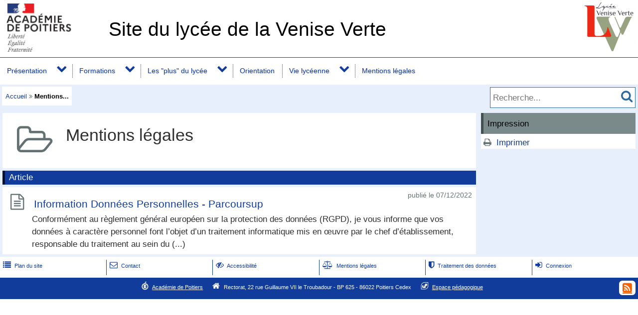

--- FILE ---
content_type: text/html; charset=utf-8
request_url: https://etab.ac-poitiers.fr/lyc-venise-verte-niort/spip.php?rubrique2
body_size: 14094
content:
<!DOCTYPE html>
<html lang="fr">
<head>
<meta http-equiv="Content-Type" content="text/html; charset=utf-8" />
<meta name="viewport" content="width=device-width,initial-scale=1" />
<link rel="SHORTCUT ICON" href="/favicon.ico" />
 <link rel="stylesheet" href="sites/lyc-venise-verte-niort/acadp/peda_css.css?6093C51F" type="text/css" />

<!--[if (gte IE 6)&(lt IE 9)]>
<link rel="stylesheet" href="sites/lyc-venise-verte-niort/acadp/ap_ie9.css?6093C51F" type="text/css" />
<script src="plugins-dist/acadpoitiers/respond.min.js"></script>
<![endif]-->
<!-- insert_head_css -->
<script src="plugins-dist/acadpoitiers/acadpoitiers.js"></script>
<script type="text/x-mathjax-config">
MathJax.Hub.Config({
tex2jax: {
	inlineMath: [ ['$','$'] ],
	processEscapes: true
}
});
</script><title>Mentions l&#233;gales - Site du lyc&#233;e de la Venise Verte - P&#233;dagogie - Acad&#233;mie de Poitiers</title>



<meta name="description" content="Ne pas supprimer" />
<link rel="alternate" type="application/rss+xml" title="Syndiquer cette rubrique" href="spip.php?page=backend&amp;id_rubrique=2" />
<!-- insert_head --><!-- ETAB -->

</head>

<body>
<div id="page">
 
	<div id="header">
<div class="ap_blanc">
<div class="bandeau_g">
<a href="https://www.ac-poitiers.fr/" title="Académie de Poitiers" target="_blank"><img src="/styles/images/logo_acadp.png" width="202" height="100" alt="Académie de Poitiers" ></a>
</div>
<div class="bandeau_c_centre">
<div class="ap_titre_site">
	<a href="https://etab.ac-poitiers.fr/lyc-venise-verte-niort/" title="Accueil : Site du lycée de la Venise Verte" style="font-size:2.3em;">
	Site du lycée de la Venise Verte
	</a>
</div>
</div>
<div class="bandeau_d"><img class='spip_logo spip_logos' alt='Site du lyc&#233;e de la Venise Verte' src="sites/lyc-venise-verte-niort/local/cache-vignettes/L106xH100/siteon0-9c435.png?1688553897" width='106' height='100' /></div>
</div><div id="menu">
	<label for="tm" id="toggle-menu" onclick>
<a href="https://www.ac-poitiers.fr/" title="Académie de Poitiers"><span class="apf_t15"></span></a><a href="https://etab.ac-poitiers.fr/lyc-venise-verte-niort/" title="Accueil"><span class="apf_t15"></span>Site du lycée de la Venise Verte</a>
	<span class="drop-icon" title="Menu"></span></label>
	<input id="tm" type="checkbox">
	<ul class="main-menu cf">


		<li><a href="spip.php?rubrique72">Présentation</a>
		<span class="drop-icon"></span>
		<input id="sm72" type="checkbox">
		<label class="drop-icon" for="sm72" onclick></label>
		<ul class="sub-menu">


			<li><a href="spip.php?article105" class="menu-sansdev">Bienvenue sur le site du lycée de la Venise Verte</a>

			</li>


			<li><a href="spip.php?article81" class="menu-sansdev">Organigramme</a>

			</li>


			<li><a href="spip.php?article601" class="menu-sansdev">Actualités</a>

			</li>


			<li><a href="spip.php?article39">Contacts, accès et & liens internet</a>
			<span class="drop-icon"></span>
			<input id="sm76" type="checkbox">
			<label class="drop-icon" for="sm76" onclick></label>
			<ul class="sub-menu">


			<li><a href="spip.php?rubrique32" class="menu-sansdev">Espace parents</a>

				</li>

			</ul>

			</li>


			<li><a href="spip.php?rubrique8" class="menu-sansdev">Histoire du lycée</a>

			</li>

		</ul>

		</li>


		<li><a href="spip.php?rubrique73">Formations</a>
		<span class="drop-icon"></span>
		<input id="sm73" type="checkbox">
		<label class="drop-icon" for="sm73" onclick></label>
		<ul class="sub-menu">


			<li><a href="spip.php?rubrique88" class="menu-sansdev">Carte des formations</a>

			</li>


			<li><a href="spip.php?rubrique5">Formations jusqu'au Baccalauréat</a>
			<span class="drop-icon"></span>
			<input id="sm5" type="checkbox">
			<label class="drop-icon" for="sm5" onclick></label>
			<ul class="sub-menu">


			<li><a href="spip.php?rubrique43" class="menu-sansdev">Seconde</a>

				</li>


			<li><a href="spip.php?rubrique45" class="menu-sansdev">Voie générale</a>

				</li>


			<li><a href="spip.php?rubrique44">Voie technologique</a>
			<span class="drop-icon"></span>
			<input id="sm44" type="checkbox">
			<label class="drop-icon" for="sm44" onclick></label>
			<ul class="sub-menu">


			<li><a href="spip.php?rubrique82" class="menu-sansdev">La section ST2S</a>

				</li>


			<li><a href="spip.php?rubrique84" class="menu-sansdev">La section STL</a>

				</li>


			<li><a href="spip.php?rubrique85" class="menu-sansdev">La section STMG</a>

				</li>

			</ul>

				</li>

			</ul>

			</li>


			<li><a href="spip.php?rubrique60">Options proposées</a>
			<span class="drop-icon"></span>
			<input id="sm60" type="checkbox">
			<label class="drop-icon" for="sm60" onclick></label>
			<ul class="sub-menu">


			<li><a href="spip.php?rubrique61" class="menu-sansdev">Sections sportives</a>

				</li>


			<li><a href="spip.php?rubrique89" class="menu-sansdev">Langues vivantes et langues anciennes</a>

				</li>


			<li><a href="spip.php?rubrique90" class="menu-sansdev">Théâtre</a>

				</li>


			<li><a href="spip.php?rubrique91" class="menu-sansdev">Options technologiques</a>

				</li>

			</ul>

			</li>


			<li><a href="spip.php?rubrique6">Formations après le Baccalauréat</a>
			<span class="drop-icon"></span>
			<input id="sm6" type="checkbox">
			<label class="drop-icon" for="sm6" onclick></label>
			<ul class="sub-menu">


			<li><a href="spip.php?rubrique26" class="menu-sansdev">Brevets de Techniciens Supérieurs (BTS)</a>

				</li>


			<li><a href="spip.php?rubrique53" class="menu-sansdev">Classes Préparatoires aux Grandes Écoles (CPGE)</a>

				</li>

			</ul>

			</li>

		</ul>

		</li>


		<li><a href="spip.php?rubrique74">Les "plus" du lycée</a>
		<span class="drop-icon"></span>
		<input id="sm74" type="checkbox">
		<label class="drop-icon" for="sm74" onclick></label>
		<ul class="sub-menu">


			<li><a href="spip.php?rubrique87" class="menu-sansdev">3C - FCL</a>

			</li>


			<li><a href="spip.php?rubrique86" class="menu-sansdev">Projets et sorties</a>

			</li>


			<li><a href="spip.php?rubrique63" class="menu-sansdev">Accompagnement des élèves</a>

			</li>


			<li><a href="spip.php?rubrique22">Erasmus et projets internationaux</a>
			<span class="drop-icon"></span>
			<input id="sm22" type="checkbox">
			<label class="drop-icon" for="sm22" onclick></label>
			<ul class="sub-menu">


			<li><a href="spip.php?rubrique49">Erasmus</a>
			<span class="drop-icon"></span>
			<input id="sm49" type="checkbox">
			<label class="drop-icon" for="sm49" onclick></label>
			<ul class="sub-menu">


			<li><a href="spip.php?rubrique81" class="menu-sansdev">Erasmus+</a>

				</li>


			<li><a href="spip.php?rubrique70" class="menu-sansdev">IPSO FACTO : PROGRAMME</a>

				</li>


			<li><a href="spip.php?rubrique94" class="menu-sansdev">Échange Niort - Tomelloso</a>

				</li>

			</ul>

				</li>


			<li><a href="spip.php?rubrique54" class="menu-sansdev">Echanges, Voyages</a>

				</li>


			<li><a href="spip.php?rubrique56" class="menu-sansdev">Club Inter-mondes</a>

				</li>


			<li><a href="spip.php?rubrique57" class="menu-sansdev">Ciné-clubs</a>

				</li>


			<li><a href="spip.php?rubrique51">Archive</a>
			<span class="drop-icon"></span>
			<input id="sm51" type="checkbox">
			<label class="drop-icon" for="sm51" onclick></label>
			<ul class="sub-menu">


			<li><a href="spip.php?rubrique23" class="menu-sansdev">Comenius</a>

				</li>

			</ul>

				</li>


			<li><a href="spip.php?rubrique59" class="menu-sansdev">Lien utiles</a>

				</li>

			</ul>

			</li>

		</ul>

		</li>


		<li class="menu-top"><a href="spip.php?rubrique66" class="menu-sansdev">Orientation</a>

		</li>


		<li><a href="spip.php?rubrique75">Vie lycéenne</a>
		<span class="drop-icon"></span>
		<input id="sm75" type="checkbox">
		<label class="drop-icon" for="sm75" onclick></label>
		<ul class="sub-menu agauche ">


			<li><a href="spip.php?article642">Vie de l'établissement</a>
			<span class="drop-icon"></span>
			<input id="sm7" type="checkbox">
			<label class="drop-icon" for="sm7" onclick></label>
			<ul class="sub-menu">


			<li><a href="spip.php?rubrique39">Animation culturelle</a>
			<span class="drop-icon"></span>
			<input id="sm39" type="checkbox">
			<label class="drop-icon" for="sm39" onclick></label>
			<ul class="sub-menu">


			<li><a href="spip.php?rubrique71" class="menu-sansdev">Concours AGAR'ART</a>

				</li>


			<li><a href="spip.php?rubrique93" class="menu-sansdev">Concours d'énigmes</a>

				</li>

			</ul>

				</li>

			</ul>

			</li>


			<li><a href="spip.php?rubrique40" class="menu-sansdev">Maison des lycéens ( MDL) </a>

			</li>


			<li><a href="spip.php?rubrique62" class="menu-sansdev">Association sportive</a>

			</li>


			<li><a href="spip.php?rubrique34" class="menu-sansdev">Espace élèves</a>

			</li>


			<li><a href="spip.php?article641" class="menu-sansdev">Restauration</a>

			</li>


			<li><a href="spip.php?article564" class="menu-sansdev">Internat</a>

			</li>

		</ul>

		</li>


		<li class="menu-top"><a href="spip.php?rubrique2" class="menu-sansdev">Mentions légales</a>

		</li>

	</ul>
</div>
<div class="ap_sep"></div><div class="ap_formrech ap_droite">
	<form action="spip.php" method="get">
		<input type="hidden" name="page" value="recherche" />
		<input type="text" name="recherche" id="recherche" value="" accesskey="4" placeholder="Recherche..." title="Recherche..." />
		<input type="submit" name="button" id="button" value="&#xf002;" title="Lancer la recherche" />
	</form>
</div><div class="ap_filari">
		<a href="https://etab.ac-poitiers.fr/lyc-venise-verte-niort/">Accueil</a>


		<span class="apf_compl">&#xf101;</span> <span class="ici">Mentions...</span>

	</div><div class="ap_sep"></div>
	</div>


	<div id="print_head">

		<br />https://etab.ac-poitiers.fr/lyc-venise-verte-niort/spip.php?rubrique2
	</div>
	<div id="corp">
		<div id="rubrique">

<div class="ap_rubcentre">
<div class="ap_lettrine">
<span class="apf_compln_t4"></span>
</div>
<h1 class="ap_titre">Mentions légales</h1>
<div class="ap_sep"></div>


</div>







<div id="ap_blocarticle">

<div class="ap_nom_recent">Article</div>

<div class="ap_somarticle">
	<h3><span class="apf_compln_t15"></span>&nbsp;
		<a href="spip.php?article727">Information Données Personnelles - Parcoursup</a>
		<span class="ap_date">publi&eacute;&nbsp;le&nbsp;07/12/2022</span>
	<div class="ap_sep"></div>
	</h3>
	<div class="ap_somartdesc intro">
		
		
Conformément au règlement général européen sur la protection des données (RGPD), je vous informe que vos données à caractère personnel font l’objet d’un traitement informatique mis en œuvre par le chef d’établissement, responsable du traitement au sein du&nbsp;(...)</div>
	<div class="ap_sep"></div>
</div>

<div class="ap_sep"></div>
</div>






			<div class="ap_sep"></div>
<div class="ap_sep"></div>
		</div>
		<div id="aside">
<div class="ap_coltype_0">
<h3>Impression</h3>
<div>
<span class="apf_compln">&#xf02f;</span>&nbsp;
<a href="#" onclick="window.print();return false;" rel="nofollow">Imprimer</a>

</div>
</div>

<//B_contedub>
<div class="ap_sep"></div>
		</div>
	</div>

	<div id="baspage">
<div class="ap_colbas">
	<a accesskey="3" href="spip.php?page=plan"><span class="apf_t15"></span>&nbsp;Plan du site</a>
</div>
<div class="ap_colbas">
	<a href="spip.php?page=mail" target="_blank" 
		   onclick="ouvre_contact(this.href);return false;" accesskey="9" rel="nofollow">
		<span class="apf_t15"></span>&nbsp;Contact</a>
</div>
<div class="ap_colbas">
	<a href="spip.php?page=accesib" target="_blank" onclick="ouvre_fpopup(this.href);return false;" 
		   accesskey="0" rel="nofollow"><span class="apf_t15"></span>&nbsp;Accessibilité</a>
</div>
<div class="ap_colbas">
	<a href="spip.php?page=infoleg" target="_blank" onclick="ouvre_fpopup(this.href);return false;" 
		   rel="nofollow"><span class="apf_t15"></span>&nbsp;Mentions légales</a>
</div>
<div class="ap_colbas">
	<a href="spip.php?page=info_rgpd" target="_blank" onclick="ouvre_fpopup(this.href);return false;" 
		   rel="nofollow"><span class="apf_t15"></span>&nbsp;Traitement des données</a>
</div>
<div class="ap_colbas"><a href="spip.php?page=login"><span class="apf_t15"></span>&nbsp;Connexion</a>
</div><div class="ap_sep"></div>
	</div>
	<div id="footer">
<span class="apf_t15"></span>&nbsp;<a href="https://www.ac-poitiers.fr/" target="_blank">Académie de Poitiers</a>
&nbsp;&nbsp;&nbsp;
<span class="apf_t15"></span>&nbsp;Rectorat, 22 rue Guillaume VII le Troubadour - BP 625 - 86022 Poitiers Cedex
&nbsp;&nbsp;&nbsp;
<span class="apf_t15"></span>&nbsp;<a href="https://ww2.ac-poitiers.fr/"target="_blank">Espace pédagogique</a>
<div class="ap_rss"><a href="spip.php?page=backend" target="_blank" rel="nofollow" class="apf_t2"></a></div><div class="ap_sep"></div>
	</div>
</div>
<div id="ap_imgup" onclick="return ferme_fpopup_20('ap_ferme_imgup()');">
	<div id="ap_imgcont" onclick="reste_fpopup();">
		<div id="ap_imghead"></div>
		<div class="ap_sep"></div>
		<div id="ap_imgup_img"></div>
	</div>
</div>
<div id="ap_popup_fond" onclick="ferme_fpopup_20('ferme_fpopup()');">
	<div id="ap_popup_page" onclick="reste_fpopup();">
		<div class="ap_popup_fermer">
			<a onclick="ferme_fpopup(); return false;" href="#"><span class="apf_t15">&#xf00d;</span></a>
		</div>
		<iframe id="ap_popup_iframe"></iframe>
	</div>
</div></body>
</html>

